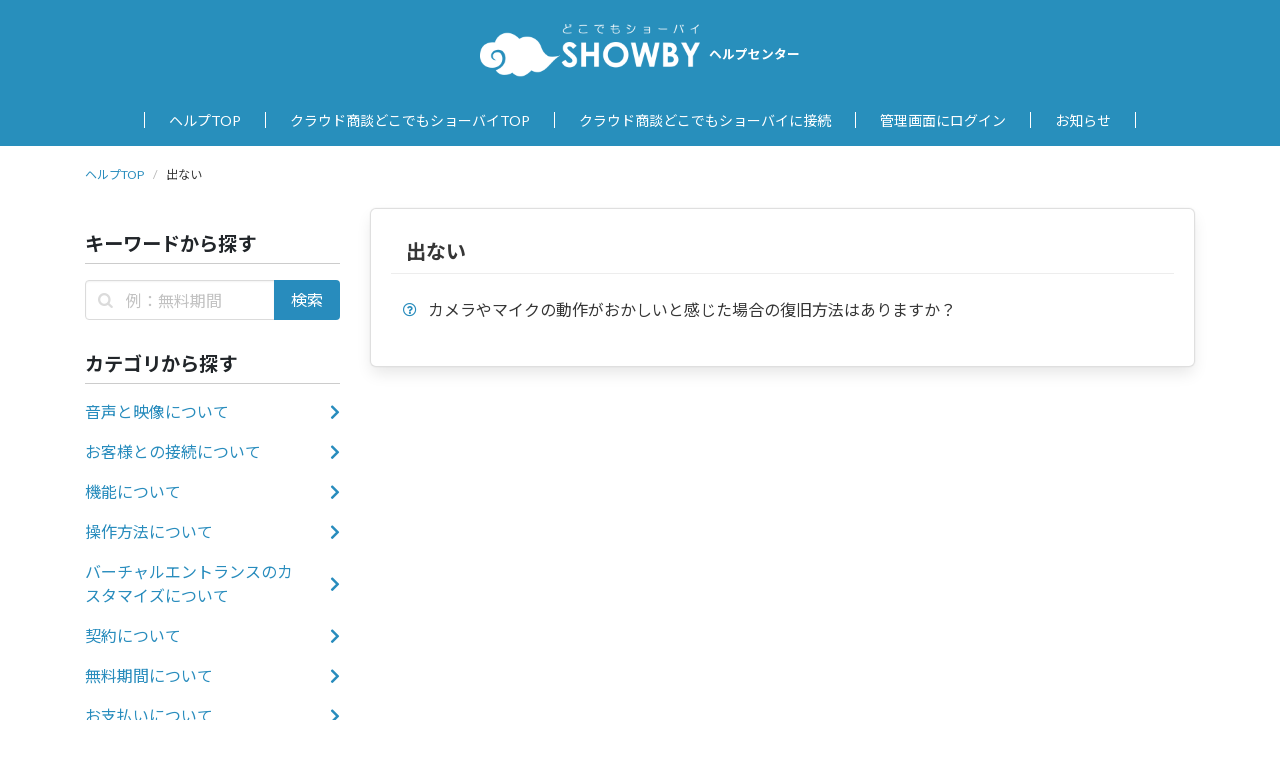

--- FILE ---
content_type: text/html; charset=UTF-8
request_url: https://help.showby.cloud/search_word/%E5%87%BA%E3%81%AA%E3%81%84/
body_size: 7822
content:
<!DOCTYPE html>
<html lang="ja">
<head>
	<!-- Global site tag (gtag.js) - Google Analytics -->
<script async src="https://www.googletagmanager.com/gtag/js?id=G-T025XMYXM2"></script>
<script>
  window.dataLayer = window.dataLayer || [];
  function gtag(){dataLayer.push(arguments);}
  gtag('js', new Date());
  //Analitics
  gtag('config', 'G-T025XMYXM2');
  //Adwords
  gtag('config', 'AW-456883080');
</script>
<!-- Google Tag Manager -->
<script>(function(w,d,s,l,i){w[l]=w[l]||[];w[l].push({'gtm.start':
new Date().getTime(),event:'gtm.js'});var f=d.getElementsByTagName(s)[0],
j=d.createElement(s),dl=l!='dataLayer'?'&l='+l:'';j.async=true;j.src=
'https://www.googletagmanager.com/gtm.js?id='+i+dl;f.parentNode.insertBefore(j,f);
})(window,document,'script','dataLayer','GTM-W4MGGM9');</script>
<!-- End Google Tag Manager -->
  <!-- Facebook Pixel Code -->
  <script>
  !function(f,b,e,v,n,t,s)
  {if(f.fbq)return;n=f.fbq=function(){n.callMethod?
  n.callMethod.apply(n,arguments):n.queue.push(arguments)};
  if(!f._fbq)f._fbq=n;n.push=n;n.loaded=!0;n.version='2.0';
  n.queue=[];t=b.createElement(e);t.async=!0;
  t.src=v;s=b.getElementsByTagName(e)[0];
  s.parentNode.insertBefore(t,s)}(window, document,'script',
  'https://connect.facebook.net/en_US/fbevents.js');
  fbq('init', '151605436342768');
  fbq('track', 'PageView');
  </script>
  <!-- End Facebook Pixel Code -->
  <!-- Event snippet for リマーケティング remarketing page -->
  <script>
    gtag('event', 'conversion', {
      'send_to': 'AW-456883080/tlxmCOup9O0BEIj37dkB',
      'value': 1.0,
      'currency': 'JPY',
      'aw_remarketing_only': true
    });
  </script>
<script>(function(w,d,t,r,u){var f,n,i;w[u]=w[u]||[],f=function(){var o={ti:"343076941", enableAutoSpaTracking: true};o.q=w[u],w[u]=new UET(o),w[u].push("pageLoad")},n=d.createElement(t),n.src=r,n.async=1,n.onload=n.onreadystatechange=function(){var s=this.readyState;s&&s!=="loaded"&&s!=="complete"||(f(),n.onload=n.onreadystatechange=null)},i=d.getElementsByTagName(t)[0],i.parentNode.insertBefore(n,i)})(window,document,"script","//bat.bing.com/bat.js","uetq");</script>
    <meta charset="UTF-8">
    <meta name="viewport" content="width=device-width, initial-scale=1">
    <link rel="profile" href="http://gmpg.org/xfn/11">
		<title>出ない &#8211; クラウド商談どこでもSHOWBY ヘルプセンター</title>
<meta name='robots' content='max-image-preview:large' />
<link rel="alternate" type="application/rss+xml" title="クラウド商談どこでもSHOWBY ヘルプセンター &raquo; フィード" href="https://help.showby.cloud/feed/" />
<link rel='stylesheet' id='urvanov_syntax_highlighter-css' href='https://help.showby.cloud/showby_help/wp-content/plugins/urvanov-syntax-highlighter/css/min/urvanov_syntax_highlighter.min.css?ver=2.8.33' type='text/css' media='all' />
<link rel='stylesheet' id='wp-block-library-css' href='https://help.showby.cloud/showby_help/wp-includes/css/dist/block-library/style.min.css?ver=6.2.8' type='text/css' media='all' />
<link rel='stylesheet' id='classic-theme-styles-css' href='https://help.showby.cloud/showby_help/wp-includes/css/classic-themes.min.css?ver=6.2.8' type='text/css' media='all' />
<style id='global-styles-inline-css' type='text/css'>
body{--wp--preset--color--black: #000000;--wp--preset--color--cyan-bluish-gray: #abb8c3;--wp--preset--color--white: #ffffff;--wp--preset--color--pale-pink: #f78da7;--wp--preset--color--vivid-red: #cf2e2e;--wp--preset--color--luminous-vivid-orange: #ff6900;--wp--preset--color--luminous-vivid-amber: #fcb900;--wp--preset--color--light-green-cyan: #7bdcb5;--wp--preset--color--vivid-green-cyan: #00d084;--wp--preset--color--pale-cyan-blue: #8ed1fc;--wp--preset--color--vivid-cyan-blue: #0693e3;--wp--preset--color--vivid-purple: #9b51e0;--wp--preset--gradient--vivid-cyan-blue-to-vivid-purple: linear-gradient(135deg,rgba(6,147,227,1) 0%,rgb(155,81,224) 100%);--wp--preset--gradient--light-green-cyan-to-vivid-green-cyan: linear-gradient(135deg,rgb(122,220,180) 0%,rgb(0,208,130) 100%);--wp--preset--gradient--luminous-vivid-amber-to-luminous-vivid-orange: linear-gradient(135deg,rgba(252,185,0,1) 0%,rgba(255,105,0,1) 100%);--wp--preset--gradient--luminous-vivid-orange-to-vivid-red: linear-gradient(135deg,rgba(255,105,0,1) 0%,rgb(207,46,46) 100%);--wp--preset--gradient--very-light-gray-to-cyan-bluish-gray: linear-gradient(135deg,rgb(238,238,238) 0%,rgb(169,184,195) 100%);--wp--preset--gradient--cool-to-warm-spectrum: linear-gradient(135deg,rgb(74,234,220) 0%,rgb(151,120,209) 20%,rgb(207,42,186) 40%,rgb(238,44,130) 60%,rgb(251,105,98) 80%,rgb(254,248,76) 100%);--wp--preset--gradient--blush-light-purple: linear-gradient(135deg,rgb(255,206,236) 0%,rgb(152,150,240) 100%);--wp--preset--gradient--blush-bordeaux: linear-gradient(135deg,rgb(254,205,165) 0%,rgb(254,45,45) 50%,rgb(107,0,62) 100%);--wp--preset--gradient--luminous-dusk: linear-gradient(135deg,rgb(255,203,112) 0%,rgb(199,81,192) 50%,rgb(65,88,208) 100%);--wp--preset--gradient--pale-ocean: linear-gradient(135deg,rgb(255,245,203) 0%,rgb(182,227,212) 50%,rgb(51,167,181) 100%);--wp--preset--gradient--electric-grass: linear-gradient(135deg,rgb(202,248,128) 0%,rgb(113,206,126) 100%);--wp--preset--gradient--midnight: linear-gradient(135deg,rgb(2,3,129) 0%,rgb(40,116,252) 100%);--wp--preset--duotone--dark-grayscale: url('#wp-duotone-dark-grayscale');--wp--preset--duotone--grayscale: url('#wp-duotone-grayscale');--wp--preset--duotone--purple-yellow: url('#wp-duotone-purple-yellow');--wp--preset--duotone--blue-red: url('#wp-duotone-blue-red');--wp--preset--duotone--midnight: url('#wp-duotone-midnight');--wp--preset--duotone--magenta-yellow: url('#wp-duotone-magenta-yellow');--wp--preset--duotone--purple-green: url('#wp-duotone-purple-green');--wp--preset--duotone--blue-orange: url('#wp-duotone-blue-orange');--wp--preset--font-size--small: 13px;--wp--preset--font-size--medium: 20px;--wp--preset--font-size--large: 36px;--wp--preset--font-size--x-large: 42px;--wp--preset--spacing--20: 0.44rem;--wp--preset--spacing--30: 0.67rem;--wp--preset--spacing--40: 1rem;--wp--preset--spacing--50: 1.5rem;--wp--preset--spacing--60: 2.25rem;--wp--preset--spacing--70: 3.38rem;--wp--preset--spacing--80: 5.06rem;--wp--preset--shadow--natural: 6px 6px 9px rgba(0, 0, 0, 0.2);--wp--preset--shadow--deep: 12px 12px 50px rgba(0, 0, 0, 0.4);--wp--preset--shadow--sharp: 6px 6px 0px rgba(0, 0, 0, 0.2);--wp--preset--shadow--outlined: 6px 6px 0px -3px rgba(255, 255, 255, 1), 6px 6px rgba(0, 0, 0, 1);--wp--preset--shadow--crisp: 6px 6px 0px rgba(0, 0, 0, 1);}:where(.is-layout-flex){gap: 0.5em;}body .is-layout-flow > .alignleft{float: left;margin-inline-start: 0;margin-inline-end: 2em;}body .is-layout-flow > .alignright{float: right;margin-inline-start: 2em;margin-inline-end: 0;}body .is-layout-flow > .aligncenter{margin-left: auto !important;margin-right: auto !important;}body .is-layout-constrained > .alignleft{float: left;margin-inline-start: 0;margin-inline-end: 2em;}body .is-layout-constrained > .alignright{float: right;margin-inline-start: 2em;margin-inline-end: 0;}body .is-layout-constrained > .aligncenter{margin-left: auto !important;margin-right: auto !important;}body .is-layout-constrained > :where(:not(.alignleft):not(.alignright):not(.alignfull)){max-width: var(--wp--style--global--content-size);margin-left: auto !important;margin-right: auto !important;}body .is-layout-constrained > .alignwide{max-width: var(--wp--style--global--wide-size);}body .is-layout-flex{display: flex;}body .is-layout-flex{flex-wrap: wrap;align-items: center;}body .is-layout-flex > *{margin: 0;}:where(.wp-block-columns.is-layout-flex){gap: 2em;}.has-black-color{color: var(--wp--preset--color--black) !important;}.has-cyan-bluish-gray-color{color: var(--wp--preset--color--cyan-bluish-gray) !important;}.has-white-color{color: var(--wp--preset--color--white) !important;}.has-pale-pink-color{color: var(--wp--preset--color--pale-pink) !important;}.has-vivid-red-color{color: var(--wp--preset--color--vivid-red) !important;}.has-luminous-vivid-orange-color{color: var(--wp--preset--color--luminous-vivid-orange) !important;}.has-luminous-vivid-amber-color{color: var(--wp--preset--color--luminous-vivid-amber) !important;}.has-light-green-cyan-color{color: var(--wp--preset--color--light-green-cyan) !important;}.has-vivid-green-cyan-color{color: var(--wp--preset--color--vivid-green-cyan) !important;}.has-pale-cyan-blue-color{color: var(--wp--preset--color--pale-cyan-blue) !important;}.has-vivid-cyan-blue-color{color: var(--wp--preset--color--vivid-cyan-blue) !important;}.has-vivid-purple-color{color: var(--wp--preset--color--vivid-purple) !important;}.has-black-background-color{background-color: var(--wp--preset--color--black) !important;}.has-cyan-bluish-gray-background-color{background-color: var(--wp--preset--color--cyan-bluish-gray) !important;}.has-white-background-color{background-color: var(--wp--preset--color--white) !important;}.has-pale-pink-background-color{background-color: var(--wp--preset--color--pale-pink) !important;}.has-vivid-red-background-color{background-color: var(--wp--preset--color--vivid-red) !important;}.has-luminous-vivid-orange-background-color{background-color: var(--wp--preset--color--luminous-vivid-orange) !important;}.has-luminous-vivid-amber-background-color{background-color: var(--wp--preset--color--luminous-vivid-amber) !important;}.has-light-green-cyan-background-color{background-color: var(--wp--preset--color--light-green-cyan) !important;}.has-vivid-green-cyan-background-color{background-color: var(--wp--preset--color--vivid-green-cyan) !important;}.has-pale-cyan-blue-background-color{background-color: var(--wp--preset--color--pale-cyan-blue) !important;}.has-vivid-cyan-blue-background-color{background-color: var(--wp--preset--color--vivid-cyan-blue) !important;}.has-vivid-purple-background-color{background-color: var(--wp--preset--color--vivid-purple) !important;}.has-black-border-color{border-color: var(--wp--preset--color--black) !important;}.has-cyan-bluish-gray-border-color{border-color: var(--wp--preset--color--cyan-bluish-gray) !important;}.has-white-border-color{border-color: var(--wp--preset--color--white) !important;}.has-pale-pink-border-color{border-color: var(--wp--preset--color--pale-pink) !important;}.has-vivid-red-border-color{border-color: var(--wp--preset--color--vivid-red) !important;}.has-luminous-vivid-orange-border-color{border-color: var(--wp--preset--color--luminous-vivid-orange) !important;}.has-luminous-vivid-amber-border-color{border-color: var(--wp--preset--color--luminous-vivid-amber) !important;}.has-light-green-cyan-border-color{border-color: var(--wp--preset--color--light-green-cyan) !important;}.has-vivid-green-cyan-border-color{border-color: var(--wp--preset--color--vivid-green-cyan) !important;}.has-pale-cyan-blue-border-color{border-color: var(--wp--preset--color--pale-cyan-blue) !important;}.has-vivid-cyan-blue-border-color{border-color: var(--wp--preset--color--vivid-cyan-blue) !important;}.has-vivid-purple-border-color{border-color: var(--wp--preset--color--vivid-purple) !important;}.has-vivid-cyan-blue-to-vivid-purple-gradient-background{background: var(--wp--preset--gradient--vivid-cyan-blue-to-vivid-purple) !important;}.has-light-green-cyan-to-vivid-green-cyan-gradient-background{background: var(--wp--preset--gradient--light-green-cyan-to-vivid-green-cyan) !important;}.has-luminous-vivid-amber-to-luminous-vivid-orange-gradient-background{background: var(--wp--preset--gradient--luminous-vivid-amber-to-luminous-vivid-orange) !important;}.has-luminous-vivid-orange-to-vivid-red-gradient-background{background: var(--wp--preset--gradient--luminous-vivid-orange-to-vivid-red) !important;}.has-very-light-gray-to-cyan-bluish-gray-gradient-background{background: var(--wp--preset--gradient--very-light-gray-to-cyan-bluish-gray) !important;}.has-cool-to-warm-spectrum-gradient-background{background: var(--wp--preset--gradient--cool-to-warm-spectrum) !important;}.has-blush-light-purple-gradient-background{background: var(--wp--preset--gradient--blush-light-purple) !important;}.has-blush-bordeaux-gradient-background{background: var(--wp--preset--gradient--blush-bordeaux) !important;}.has-luminous-dusk-gradient-background{background: var(--wp--preset--gradient--luminous-dusk) !important;}.has-pale-ocean-gradient-background{background: var(--wp--preset--gradient--pale-ocean) !important;}.has-electric-grass-gradient-background{background: var(--wp--preset--gradient--electric-grass) !important;}.has-midnight-gradient-background{background: var(--wp--preset--gradient--midnight) !important;}.has-small-font-size{font-size: var(--wp--preset--font-size--small) !important;}.has-medium-font-size{font-size: var(--wp--preset--font-size--medium) !important;}.has-large-font-size{font-size: var(--wp--preset--font-size--large) !important;}.has-x-large-font-size{font-size: var(--wp--preset--font-size--x-large) !important;}
.wp-block-navigation a:where(:not(.wp-element-button)){color: inherit;}
:where(.wp-block-columns.is-layout-flex){gap: 2em;}
.wp-block-pullquote{font-size: 1.5em;line-height: 1.6;}
</style>
<link rel='stylesheet' id='iknow-css' href='https://help.showby.cloud/showby_help/wp-content/themes/New_Help/assets/css/style.css?ver=1.2.4' type='text/css' media='all' />
<link rel='stylesheet' id='helpful-theme-custom-css' href='https://help.showby.cloud/showby_help/wp-content/themes/New_Help/helpful/theme.css?ver=4.4.53' type='text/css' media='all' />
<script type='text/javascript' src='https://help.showby.cloud/showby_help/wp-includes/js/jquery/jquery.min.js?ver=3.6.4' id='jquery-core-js'></script>
<script type='text/javascript' src='https://help.showby.cloud/showby_help/wp-includes/js/jquery/jquery-migrate.min.js?ver=3.4.0' id='jquery-migrate-js'></script>
<script type='text/javascript' id='urvanov_syntax_highlighter_js-js-extra'>
/* <![CDATA[ */
var UrvanovSyntaxHighlighterSyntaxSettings = {"version":"2.8.33","is_admin":"0","ajaxurl":"https:\/\/help.showby.cloud\/showby_help\/wp-admin\/admin-ajax.php","prefix":"urvanov-syntax-highlighter-","setting":"urvanov-syntax-highlighter-setting","selected":"urvanov-syntax-highlighter-setting-selected","changed":"urvanov-syntax-highlighter-setting-changed","special":"urvanov-syntax-highlighter-setting-special","orig_value":"data-orig-value","debug":""};
var UrvanovSyntaxHighlighterSyntaxStrings = {"copy":"Copied to the clipboard","minimize":"Click To Expand Code"};
/* ]]> */
</script>
<script type='text/javascript' src='https://help.showby.cloud/showby_help/wp-content/plugins/urvanov-syntax-highlighter/js/min/urvanov_syntax_highlighter.min.js?ver=2.8.33' id='urvanov_syntax_highlighter_js-js'></script>
<link rel="https://api.w.org/" href="https://help.showby.cloud/wp-json/" /><link rel="alternate" type="application/json" href="https://help.showby.cloud/wp-json/wp/v2/search_word/134" />    
    <script type="text/javascript">
        var ajaxurl = 'https://help.showby.cloud/showby_help/wp-admin/admin-ajax.php';
    </script>
<link rel="icon" href="https://help.showby.cloud/showby_help/wp-content/uploads/2021/02/favicon-150x150.png" sizes="32x32" />
<link rel="icon" href="https://help.showby.cloud/showby_help/wp-content/uploads/2021/02/favicon-300x300.png" sizes="192x192" />
<link rel="apple-touch-icon" href="https://help.showby.cloud/showby_help/wp-content/uploads/2021/02/favicon-300x300.png" />
<meta name="msapplication-TileImage" content="https://help.showby.cloud/showby_help/wp-content/uploads/2021/02/favicon-300x300.png" />
<link href="https://fonts.googleapis.com/css2?family=Lato:wght@400;700&family=Noto+Sans+JP:wght@400;700&display=swap" rel="stylesheet">
  <link rel="stylesheet" href="https://cdnjs.cloudflare.com/ajax/libs/font-awesome/5.15.1/css/all.min.css" integrity="sha512-+4zCK9k+qNFUR5X+cKL9EIR+ZOhtIloNl9GIKS57V1MyNsYpYcUrUeQc9vNfzsWfV28IaLL3i96P9sdNyeRssA==" crossorigin="anonymous">
  <link rel ="stylesheet" href ="https://help.showby.cloud/showby_help/wp-content/themes/New_Help/assets/css/bootstrap/bootstrap.css">
  <link rel ="stylesheet" href ="https://cdnjs.cloudflare.com/ajax/libs/ekko-lightbox/5.3.0/ekko-lightbox.css">
  <link rel ="stylesheet" href ="https://help.showby.cloud/showby_help/wp-content/themes/New_Help/assets/css/my.css?t=20211130">
  <link rel="icon" href="https://help.showby.cloud/showby_help/wp-content/themes/New_Help/assets/img/favicon.png" type="image/svg+xml">
<style>
.embed-link-space {
    position: absolute;
    content: "";
    width: 480px;
    height: 160px;
    max-width: 100%;
    top: 0;
    left: 50%;
    transform: translateX(-50%);
    -webkit-transform: translateX(-50%);
    -ms-transform: translateX(-50%);
    cursor: pointer;
    z-index: 30000;
}
@media (max-width: 576px) {
  .embed-link-space {
    height: 90%;
  }
}
</style>

</head>
<body class="archive tax-search_word term-134 ">
  <!-- Facebook Pixel Code -->
<noscript><img height="1" width="1" style="display:none" src="https://www.facebook.com/tr?id=151605436342768&ev=PageView&noscript=1" /></noscript>
<!-- Google Tag Manager (noscript) -->
<noscript><iframe src="https://www.googletagmanager.com/ns.html?id=GTM-W4MGGM9" height="0" width="0" style="display:none;visibility:hidden"></iframe></noscript>
<!-- End Google Tag Manager (noscript) -->
<svg xmlns="http://www.w3.org/2000/svg" viewBox="0 0 0 0" width="0" height="0" focusable="false" role="none" style="visibility: hidden; position: absolute; left: -9999px; overflow: hidden;" ><defs><filter id="wp-duotone-dark-grayscale"><feColorMatrix color-interpolation-filters="sRGB" type="matrix" values=" .299 .587 .114 0 0 .299 .587 .114 0 0 .299 .587 .114 0 0 .299 .587 .114 0 0 " /><feComponentTransfer color-interpolation-filters="sRGB" ><feFuncR type="table" tableValues="0 0.49803921568627" /><feFuncG type="table" tableValues="0 0.49803921568627" /><feFuncB type="table" tableValues="0 0.49803921568627" /><feFuncA type="table" tableValues="1 1" /></feComponentTransfer><feComposite in2="SourceGraphic" operator="in" /></filter></defs></svg><svg xmlns="http://www.w3.org/2000/svg" viewBox="0 0 0 0" width="0" height="0" focusable="false" role="none" style="visibility: hidden; position: absolute; left: -9999px; overflow: hidden;" ><defs><filter id="wp-duotone-grayscale"><feColorMatrix color-interpolation-filters="sRGB" type="matrix" values=" .299 .587 .114 0 0 .299 .587 .114 0 0 .299 .587 .114 0 0 .299 .587 .114 0 0 " /><feComponentTransfer color-interpolation-filters="sRGB" ><feFuncR type="table" tableValues="0 1" /><feFuncG type="table" tableValues="0 1" /><feFuncB type="table" tableValues="0 1" /><feFuncA type="table" tableValues="1 1" /></feComponentTransfer><feComposite in2="SourceGraphic" operator="in" /></filter></defs></svg><svg xmlns="http://www.w3.org/2000/svg" viewBox="0 0 0 0" width="0" height="0" focusable="false" role="none" style="visibility: hidden; position: absolute; left: -9999px; overflow: hidden;" ><defs><filter id="wp-duotone-purple-yellow"><feColorMatrix color-interpolation-filters="sRGB" type="matrix" values=" .299 .587 .114 0 0 .299 .587 .114 0 0 .299 .587 .114 0 0 .299 .587 .114 0 0 " /><feComponentTransfer color-interpolation-filters="sRGB" ><feFuncR type="table" tableValues="0.54901960784314 0.98823529411765" /><feFuncG type="table" tableValues="0 1" /><feFuncB type="table" tableValues="0.71764705882353 0.25490196078431" /><feFuncA type="table" tableValues="1 1" /></feComponentTransfer><feComposite in2="SourceGraphic" operator="in" /></filter></defs></svg><svg xmlns="http://www.w3.org/2000/svg" viewBox="0 0 0 0" width="0" height="0" focusable="false" role="none" style="visibility: hidden; position: absolute; left: -9999px; overflow: hidden;" ><defs><filter id="wp-duotone-blue-red"><feColorMatrix color-interpolation-filters="sRGB" type="matrix" values=" .299 .587 .114 0 0 .299 .587 .114 0 0 .299 .587 .114 0 0 .299 .587 .114 0 0 " /><feComponentTransfer color-interpolation-filters="sRGB" ><feFuncR type="table" tableValues="0 1" /><feFuncG type="table" tableValues="0 0.27843137254902" /><feFuncB type="table" tableValues="0.5921568627451 0.27843137254902" /><feFuncA type="table" tableValues="1 1" /></feComponentTransfer><feComposite in2="SourceGraphic" operator="in" /></filter></defs></svg><svg xmlns="http://www.w3.org/2000/svg" viewBox="0 0 0 0" width="0" height="0" focusable="false" role="none" style="visibility: hidden; position: absolute; left: -9999px; overflow: hidden;" ><defs><filter id="wp-duotone-midnight"><feColorMatrix color-interpolation-filters="sRGB" type="matrix" values=" .299 .587 .114 0 0 .299 .587 .114 0 0 .299 .587 .114 0 0 .299 .587 .114 0 0 " /><feComponentTransfer color-interpolation-filters="sRGB" ><feFuncR type="table" tableValues="0 0" /><feFuncG type="table" tableValues="0 0.64705882352941" /><feFuncB type="table" tableValues="0 1" /><feFuncA type="table" tableValues="1 1" /></feComponentTransfer><feComposite in2="SourceGraphic" operator="in" /></filter></defs></svg><svg xmlns="http://www.w3.org/2000/svg" viewBox="0 0 0 0" width="0" height="0" focusable="false" role="none" style="visibility: hidden; position: absolute; left: -9999px; overflow: hidden;" ><defs><filter id="wp-duotone-magenta-yellow"><feColorMatrix color-interpolation-filters="sRGB" type="matrix" values=" .299 .587 .114 0 0 .299 .587 .114 0 0 .299 .587 .114 0 0 .299 .587 .114 0 0 " /><feComponentTransfer color-interpolation-filters="sRGB" ><feFuncR type="table" tableValues="0.78039215686275 1" /><feFuncG type="table" tableValues="0 0.94901960784314" /><feFuncB type="table" tableValues="0.35294117647059 0.47058823529412" /><feFuncA type="table" tableValues="1 1" /></feComponentTransfer><feComposite in2="SourceGraphic" operator="in" /></filter></defs></svg><svg xmlns="http://www.w3.org/2000/svg" viewBox="0 0 0 0" width="0" height="0" focusable="false" role="none" style="visibility: hidden; position: absolute; left: -9999px; overflow: hidden;" ><defs><filter id="wp-duotone-purple-green"><feColorMatrix color-interpolation-filters="sRGB" type="matrix" values=" .299 .587 .114 0 0 .299 .587 .114 0 0 .299 .587 .114 0 0 .299 .587 .114 0 0 " /><feComponentTransfer color-interpolation-filters="sRGB" ><feFuncR type="table" tableValues="0.65098039215686 0.40392156862745" /><feFuncG type="table" tableValues="0 1" /><feFuncB type="table" tableValues="0.44705882352941 0.4" /><feFuncA type="table" tableValues="1 1" /></feComponentTransfer><feComposite in2="SourceGraphic" operator="in" /></filter></defs></svg><svg xmlns="http://www.w3.org/2000/svg" viewBox="0 0 0 0" width="0" height="0" focusable="false" role="none" style="visibility: hidden; position: absolute; left: -9999px; overflow: hidden;" ><defs><filter id="wp-duotone-blue-orange"><feColorMatrix color-interpolation-filters="sRGB" type="matrix" values=" .299 .587 .114 0 0 .299 .587 .114 0 0 .299 .587 .114 0 0 .299 .587 .114 0 0 " /><feComponentTransfer color-interpolation-filters="sRGB" ><feFuncR type="table" tableValues="0.098039215686275 1" /><feFuncG type="table" tableValues="0 0.66274509803922" /><feFuncB type="table" tableValues="0.84705882352941 0.41960784313725" /><feFuncA type="table" tableValues="1 1" /></feComponentTransfer><feComposite in2="SourceGraphic" operator="in" /></filter></defs></svg><header>
  <div  class="hero is-primary is-bold">
    <div class="mt-4">
        <div class="container has-text-centered">
          <div class="text-center" style="height: 70px">
            <div class="title-cover">
              <h1 class="help-title">
              <a href="https://help.showby.cloud/" title="クラウド商談どこでもSHOWBY ヘルプセンター">
                <img src="https://help.showby.cloud/showby_help/wp-content/themes/New_Help/assets/img/logo-white.png" alt="クラウド商談どこでもSHOWBY ヘルプセンター" class="logo-img">
              </a>
              </h1>
              <p>ヘルプセンター</p>
            </div>
          </div>
            <nav class="navbar navbar-expand-lg navbar-light">
              <button class="navbar-toggler" type="button" data-toggle="collapse" data-target="#navbar-content" aria-controls="navbarSupportedContent" aria-expanded="false">
                <span class="navbar-toggler-icon"></span>
              </button>
              <div class="collapse navbar-collapse" id="navbar-content">
                <ul class="navbar-nav ml-auto mr-auto">
                  <li class="nav-item"><a class="nav-link" href="/">ヘルプTOP</a></li>
                  <li class="nav-item"><a class="nav-link" target="_blank" href="https://www.showby.cloud/detail/">クラウド商談どこでもショーバイTOP</a></li>
                  <li class="nav-item"><a class="nav-link" target="_blank" href="https://www.showby.cloud">クラウド商談どこでもショーバイに接続</a></li>
                  <li class="nav-item"><a class="nav-link" target="_blank" href="https://member.showby.cloud">管理画面にログイン</a></li>
                  <li class="nav-item"><a class="nav-link" href="/news">お知らせ</a></li>
                </ul>
              </div>
            </nav>
      </div>
    </div>
    </div>
</header>
<div id="main-contents"><!--main -->

<section class="section">
    <div class="container">
        <div class="row justify-content-center">
            <div class="col-12">
                <div class="level">
                    <div class="level-left">
                        <nav class="breadcrumb is-size-7" aria-label="breadcrumbs">
                            <ul>
                                <li><a href="https://help.showby.cloud">ヘルプTOP</a></li>
                                                            <li class="is-active"><a href="#"><span>出ない</span></a></li>                            </ul>
                        </nav>
                    </div>
                </div>
            </div>

            <div class="col-lg-3 col-md-3 col-12 myoder1">
                <h3 class="category-title sidebar">キーワードから探す</h2>
<div class="">
<form role="search" method="get" id="searchform" class="search-form" action="https://help.showby.cloud/">
	    <div class="field has-addons">
        <div class="control has-icons-left is-expanded">
            <label class="screen-reader-text"
                   for="s6664"></label>
            <input type="text" value="" name="s"
                   id="s6664"
                   placeholder="例：無料期間"
                   class="input"/><span class="icon is-small is-left"><i class="icon-search"></i></span>
        </div>
        <div class="control">
            <input type="submit" value="検索"
                   class="button is-success"/>
        </div>
    </div>
</form>
</div>
<h3 class="category-title sidebar">カテゴリから探す</h2>
<ul class="sidebar-category-list">
    <li><a href="https://help.showby.cloud/ufaq-category/mic_camera/">音声と映像について</a></li>
    <li><a href="https://help.showby.cloud/ufaq-category/connect/">お客様との接続について</a></li>
    <li><a href="https://help.showby.cloud/ufaq-category/function/">機能について</a></li>
    <li><a href="https://help.showby.cloud/ufaq-category/operation/">操作方法について</a></li>
    <li><a href="https://help.showby.cloud/ufaq-category/entrance/">バーチャルエントランスのカスタマイズについて</a></li>
    <li><a href="https://help.showby.cloud/ufaq-category/contract/">契約について</a></li>
    <li><a href="https://help.showby.cloud/ufaq-category/freetrial/">無料期間について</a></li>
    <li><a href="https://help.showby.cloud/ufaq-category/payment/">お支払いについて</a></li>
    <li><a href="https://help.showby.cloud/ufaq-category/use/">安心してご利用いただく為に</a></li>
    <li><a href="https://help.showby.cloud/ufaq-category/environment/">動作環境について</a></li>
    <li><a href="https://help.showby.cloud/ufaq-category/bad_case/">不具合かな？と思ったら</a></li>
    <li><a href="https://help.showby.cloud/ufaq-category/api/">APIについて</a></li>
</ul>
<div class="word-content">
<h3 class="category-title sidebar">関連ワードから探す</h2>
            
                                                        <a href="https://help.showby.cloud/ufaq-tag/%e5%95%86%e8%ab%87%e6%ba%96%e5%82%99/" class="btn btn-light btn-mini mb-2">商談準備（89）</a>
                                                            <a href="https://help.showby.cloud/ufaq-tag/%e5%95%86%e8%ab%87%e4%b8%ad/" class="btn btn-light btn-mini mb-2">商談中（52）</a>
                                                            <a href="https://help.showby.cloud/ufaq-tag/%e7%ae%a1%e7%90%86%e7%94%bb%e9%9d%a2/" class="btn btn-light btn-mini mb-2">管理画面（41）</a>
                                                            <a href="https://help.showby.cloud/ufaq-tag/%e3%83%97%e3%83%a9%e3%82%b9%e6%a9%9f%e8%83%bd/" class="btn btn-light btn-mini mb-2">プラス機能（38）</a>
                                                            <a href="https://help.showby.cloud/ufaq-tag/%e6%8e%a5%e7%b6%9a/" class="btn btn-light btn-mini mb-2">接続（37）</a>
                                                            <a href="https://help.showby.cloud/ufaq-tag/%e3%82%a8%e3%83%b3%e3%83%88%e3%83%a9%e3%83%b3%e3%82%b9/" class="btn btn-light btn-mini mb-2">エントランス（31）</a>
                                                            <a href="https://help.showby.cloud/ufaq-tag/%e3%82%ab%e3%82%b9%e3%82%bf%e3%83%9e%e3%82%a4%e3%82%ba/" class="btn btn-light btn-mini mb-2">カスタマイズ（17）</a>
                                                            <a href="https://help.showby.cloud/ufaq-tag/%e5%a5%91%e7%b4%84%e3%81%ab%e3%81%a4%e3%81%84%e3%81%a6/" class="btn btn-light btn-mini mb-2">契約について（12）</a>
                                                            <a href="https://help.showby.cloud/ufaq-tag/%e3%83%95%e3%82%a1%e3%82%a4%e3%83%ab%e9%80%81%e4%bf%a1/" class="btn btn-light btn-mini mb-2">ファイル送信（9）</a>
                                                            <a href="https://help.showby.cloud/ufaq-tag/%e5%89%b2%e5%bc%95/" class="btn btn-light btn-mini mb-2">割引（9）</a>
                            <a class="d-block" style="font-size: .8rem; text-align: right;" href="/tags">もっとみる</a>
</div>            </div>
            <div class="col-lg-9 col-md-9 col-12 myoder2">
                                                    <div class="level is-mobile">
    <div class="level-left"></div>

</div>
<div class="box">
     <h2 class="panel-block category-title">
                <span>出ない</span>    </h2>
    <ul class="mt-2">
                <li>
            <a class="panel-block" href="https://help.showby.cloud/ufaqs/%e3%82%ab%e3%83%a1%e3%83%a9%e3%82%84%e3%83%9e%e3%82%a4%e3%82%af%e3%81%ae%e5%8b%95%e4%bd%9c%e3%81%8c%e3%81%8a%e3%81%8b%e3%81%97%e3%81%84%e3%81%a8%e6%84%9f%e3%81%98%e3%81%9f%e5%a0%b4%e5%90%88%e3%81%ae/">
                <i class="far fa-question-circle panel-icon"></i>カメラやマイクの動作がおかしいと感じた場合の復旧方法はありますか？            </a>
        </li>
                </ul>
</div>


                            </div>

        </div>
    </div>
</section>



</div><!--main -->
<? $theme_directory = get_template_directory_uri(); ?>
<div id="template_uri" data-template_uri="https://help.showby.cloud/showby_help/wp-content/themes/New_Help"></div>
	
<div class="footer-contact text-center">
		<h3 class="content-title mb-4 mcolor">解決しない場合は、お問い合わせください。</h3>
	<a href="/contact" class="btn btn-contact-show"><i class="fas fa-envelope-open pr-2"></i>お問い合わせ</a>
</div>
    <footer>
		&copy; クラウド商談どこでもSHOWBY ヘルプセンター    </footer>

<script src="https://ajax.googleapis.com/ajax/libs/jquery/1.11.3/jquery.min.js"></script>
<script src="https://help.showby.cloud/showby_help/wp-content/themes/New_Help/assets/js/bootstrap/bootstrap.min.js"></script>
<script src="https://cdnjs.cloudflare.com/ajax/libs/ekko-lightbox/5.3.0/ekko-lightbox.min.js"></script>
<script src="https://help.showby.cloud/showby_help/wp-content/themes/New_Help/assets/js/modal.js"></script>
<script src="https://help.showby.cloud/showby_help/wp-content/themes/New_Help/assets/js/jquery.functions.js"></script>
<script type="text/javascript">
$(function(){
$(document).on('click', '[data-toggle="lightbox"]', function(event) {
		event.preventDefault();
		$(this).ekkoLightbox();
	});

  $('.wp-block-embed__wrapper').prepend('<div class="embed-link-space"></div>');
    $(document).on('click', '.embed-link-space', function(event) {
          let $div = $(this).parent();
          let href = $div.find('blockquote').find('a').prop('href');
          location.href = href;
  });

});
var post_id;
$(".helpful-contra.helpful-button").click( function(){
	var param = "";
	if (post_id) {
		param = "?quetion=" + post_id;
	}
	window.location.href = "/contact" + param;
});
</script>
<script type='text/javascript' src='https://help.showby.cloud/showby_help/wp-content/themes/New_Help/assets/js/script.js?ver=1.2.4' id='iknow-js'></script>
<script type='text/javascript' id='helpful-js-extra'>
/* <![CDATA[ */
var helpful = {"ajax_url":"https:\/\/help.showby.cloud\/showby_help\/wp-admin\/admin-ajax.php","ajax_data":{"user_id":"e1f5eb490c53ccb0a3dcddf9563e1048","_wpnonce":"c62169b4d9"},"translations":{"fieldIsRequired":"This field is required."},"user_voted":{"user_id":"e1f5eb490c53ccb0a3dcddf9563e1048","post_id":1374,"action":"helpful_has_user_voted","_wpnonce":"0345b28364"},"post_id":"1374","ajax_session":{"helpful_user":"e1f5eb490c53ccb0a3dcddf9563e1048"}};
/* ]]> */
</script>
<script type='text/javascript' src='https://help.showby.cloud/showby_help/wp-content/plugins/helpful/core/assets/js/helpful.js?ver=4.4.53' id='helpful-js'></script>
<script src="https://help.showby.cloud/showby_help/wp-content/themes/New_Help/assets/js/common.js"></script>

</body>
</html>


--- FILE ---
content_type: text/css
request_url: https://help.showby.cloud/showby_help/wp-content/themes/New_Help/helpful/theme.css?ver=4.4.53
body_size: 976
content:
/*
	Theme Name:  Iknow
	Author:      Wow-Company
	Author URI:  https://wow-estore.com
	Theme URI: 	 https://wow-estore.com/docs/about-iknow-wordpress-theme/
	Description: Iknow WordPress Theme has a minimalistic, responsive and mobile-friendly design. Easy and fast theme. The theme is perfect for creating Knowledge Base, Helpdesk, Wiki and FAQ websites. Ability to set custom icons for each category and tag. Manage the display of categories on the main page of the site. The integrated post rating system VoteUp/VoteDown. Breadcrumbs for easy site navigation. Custom widget to display the current navigation in a category and in a separate post. You can view the appearance and features of the theme on the site https://wpcalc.com. Documentation https://wow-estore.com/docs/about-iknow-wordpress-theme/
	Version:     1.2.4
	Tested up to: 5.5
	Requires PHP: 5.6
	License: GPLv2 or later
	License URI: http://www.gnu.org/licenses/gpl-2.0.html
	Text Domain: iknow
	Domain Path: /languages/
	Tags: blog, education, entertainment, two-columns, right-sidebar, custom-logo, custom-menu, featured-images, theme-options, threaded-comments, translation-ready
*/

.helpful {
	margin-top: 3rem;
	background: #EFFAFC;
	display: flex;
	justify-content: center;
	padding: 1rem 0;
}
.helpful-headline {
	text-align: center;
	font-size: 1.25rem !important;
	margin-top: 1rem;
	color: #288CBD !important;
}
.helpful-content {
	font-size: 1.25rem !important;
	color: #288CBD !important;
	font-weight: bold;

}

.helpful-controls {
	display: flex;
	justify-content: center;
	align-items: center;
}
.helpful-controls .helpful-button {
  border: solid 2px #288CBD;
	background: #fff;
	color: #288CBD;
	border-radius: 6px;
	width: 120px;
	margin: 0 .6rem;
}

.helpful-controls .helpful-button:hover {
  border: solid 2px #288CBD;
	background: #288CBD;
	color: #fff;

}

@media (max-width: 768px) {
	.helpful {
		display: block;
		text-align: center;
	}
}

@media (max-width: 576px) {
	.helpful-headline {
		font-size: 1rem !important;
	}
}

--- FILE ---
content_type: text/css
request_url: https://help.showby.cloud/showby_help/wp-content/themes/New_Help/assets/css/my.css?t=20211130
body_size: 2506
content:
@charset "UTF-8";
body {
  display: flex;
  flex-flow: column;
  min-height: 100vh;
}
a{
  color: #288CBD;
}
a:hover {
  color: #288CBD;
  text-decoration: underline;
}

/*****Embed******/
.iframe.wp-embedded-content  {
    width:100%;
}
@media (max-width: 1200px) {
  .container, .container-sm, .container-md {
    max-width: 100% !important;
  }
}
@media (max-width: 768px) {
  .container, .container-sm, .container-md {
    max-width: 100% !important;
  }
}
#main-contents {
  flex: 1;
}
.navbar-toggler {
  border: solid #fff 1px !important;
}
.navbar-light .navbar-toggler-icon {
  background-image: url("data:image/svg+xml,%3csvg xmlns='http://www.w3.org/2000/svg' width='30' height='30' viewBox='0 0 30 30'%3e%3cpath stroke='rgba%28255, 255, 255, 1%29' stroke-linecap='round' stroke-miterlimit='10' stroke-width='2' d='M4 7h22M4 15h22M4 23h22'/%3e%3c/svg%3e");
}
.category-title {
  font-size: 1.25rem;
  font-weight: bold;
  margin-bottom: 1rem;
}
.category-title a {
  color: #363636;
}
.button.is-success {
  background: #288CBD;
}
.button.is-success:hover {
  background: #6cb9e0;
}
.category-title.sidebar {
  margin-top: 2rem;
  border-bottom: solid 1px #ccc;
  font-size: 1.2rem;
  padding-bottom: .5rem;
}
.sidebar-category-list {
  font-size: .875rem;
}
.sidebar-category-list li {
  margin-bottom: 1rem;
  display: flex;
  justify-content: space-between;
  align-items: center;
  font-size: 1rem;
}
.sidebar-category-list li a {
  color: #288CBD;
  display: block;
  margin-right: 1.8rem;
}

.sidebar-category-list li:after {
  color: #288CBD;
  font-family: "Font Awesome 5 Free";
  font-weight: 900;
  content: "\f054";
}
.word-content {
  display: block;
}

.panel-block .panel-icon {
  color: #288CBD !important;
}
.panel-block:hover {
  color: #288CBD;
}
@media (max-width: 768px) {
.word-content {
  display: none;
}
.sidebar-category-list-w li,
.sidebar-category-list li {
  font-size: .8rem;
}
.sidebar-category-list-w li a {
  margin-right: .8rem;
}
  .sidebar-category-list-w {
    display: flex;
    flex-wrap: wrap;
  }
  .sidebar-category-list {
    width: 100%;
    display: block;
  }
  .sidebar-category-list li {
    padding: 1rem 1rem;
    margin: 0;
    border-bottom: solid 1px #288CBD;
    display: flex;
    align-items: center;
  }

  .sidebar-category-list-w li {
    width: 50%;
    padding: .5rem 1rem;
    margin: 0;
    border-bottom: solid 1px #288CBD;
    display: flex;
    align-items: center;
  }
  .sidebar-category-list-w li:nth-child(odd) {
    border-right: solid 1px #288CBD;
  }
  .sidebar-category-list-w li:last-child,
  .sidebar-category-list-w li:nth-last-child(2) {
    border-bottom: none;
  }
  .sidebar-category-list-w li:after {
  }
  .myoder1 {
    order: 2;
  }
  .myoder2 {
    order: 1;
  }
}

.question-title {
  margin-bottom: 1rem;
  font-size: 1.6rem;
  font-weight: bold;
  border-bottom: solid 1px #ccc;
  padding-bottom: 1rem;
}
.text-more {
  font-size: .8rem;
}
.tag-title {
  font-size: 1rem !important;
  font-weight: normal !important;
}
.archive-list {
  margin-left: 1rem;
}
.archive-list li {
  list-style-type: disc;
  list-style-position: inside;
  margin-bottom: .6rem;
}
.anser-body img {
  box-shadow: 0 0.5em 1em -0.125em rgba(10, 10, 10, 0.1), 0 0px 0 1px rgba(10, 10, 10, 0.02);
  max-width: 80%;
}
.logo-img {
  max-width: 220px;
}
.tag-box {
  padding-top: 1rem;
  margin-top: 2rem;
  border-top: solid 1px #ccc;
}
h1 {
  font-size: .8rem;
  font-weight: normal;
}
h2.sub {
  font-size: .8rem;
  text-align: center;
  margin: .5rem 0 0;
}
h3 {
  font-size: 1.25rem;
}
.serach-title,.content-title {
  text-align: center;
  font-weight: bold;
  font-size: 1.25rem;
  color: #363636;
}
.navbar-nav a {
  font-size: 14px;
  color: #fff !important;
}
.ewd-ufaq-post-margin-symbol,
.ewd-ufaq-faq-title-text h4 {
      display:none !important;
}
.ewd-ufaq-faq-body {
      padding-left: 25px !important;
}
.nav-item {
  border-left: 1px #fff solid;
  height: 16px;
  display: flex;
  align-items: center;
  justify-content: center;
  padding: 0 1rem;
}
.nav-item:last-child {
  border-right: 1px #fff solid;
}
.help-title {}
.title-cover {
  width: 320px;
  margin: 0 auto;
  display: flex;
  justify-content: space-between;
  align-items: center;
  font-weight: bold;
}
.title-cover p {
  margin: 0;
  padding: 0;
  font-size: .8rem;
}

@media (max-width: 991px) {
  nav.navbar {
    margin: .4rem 0 0 0;
    position: relative;
  }
  nav.navbar button.navbar-toggler {
    position: absolute;
    right: 0;
    top: -60px;
  }
  .nav-item {
    border: none !important;
    margin: .3rem 0 .5rem;
  }
  .navbar-collapse {
    margin-top: -10px;
  }
  .title-cover {
    display: block;
    width: 240px;
  }
  .help-title img {
    width: 200px;
  }
  .section {
      padding: 1.25rem 0;
  }
}
.sp {display: none;}
@media (max-width: 576px) {
  .sp { display: block; }
}

.contact-label {
  margin-right: .5rem;
}
.requested-label {
  border-radius: 3px;
  font-size: .8rem;
  padding: .2rem .8rem;
  color: #fff;
  background: var(--danger);
}
.btn-contact {
  width: 100%;
  height: 4rem;
  color: #fff !important;
  font-weight: bold;
  font-size: 1.25rem;
  background: #FF7F00;
}
.btn-contact:hover {
  background: #FFA94B;
}
.footer-contact {
  margin-top: 3rem;
  padding: 3rem 0;
  background: #EFFAFC;
}
footer {
  background: #288CBD;
  color: #fff;
  font-size: .8rem;
  padding: .4rem;
  text-align: center;
}
.btn-contact-show {
  border: #288CBD solid 2px;
  border-radius: 4px;
  padding: .6rem 3rem;
  color: #288CBD;
  font-weight: bold;
  background: #fff;
}
.btn-contact-show:hover {
  background: #288CBD;
  color: #fff;
}
.btn-archive {
  border: #288CBD solid 1px;
  border-radius: 4px;
  padding: .2rem 1rem;
  color: #288CBD;
  font-weight: normal;
  background: #fff;
}
.btn-archive:hover {
  background: #288CBD;
  color: #fff;
}

.mcolor {
  color: #288CBD;
}
@media (max-width: 576px) {
  .content-title {
    font-size: 1rem;
  }
  .card-content {
    padding: 2rem 1rem;
  }
  .box {
    padding: 1rem;
  }
}
.modal.show.modal-stack {
  padding: 0 !important;
}
.modal-dialog-fluid {
  /*max-width: 400px;*/
}
.modal-dialog-fluid .modal-content {
  border-radius: 0;
}
.modal-dialog-fluid .form-control{
  border-color: #707070;
}
.modal-dialog-fluid .modal-header {
  padding: 1.5rem 1rem 1.5rem;
  border-bottom: 0;
  border-radius: 0;
  color: var(--primary);
}
.modal-dialog-fluid .modal-header .modal-title {
  text-align: center;
  font-size: 1.2rem;
  width: 100%;
}
.modal-dialog-fluid .modal-header .close {
  position: absolute;
  padding: 0;
  right: 30px;
  top: 25px;
}
.modal-header.success {
  color:#fff;
  background-color: #5cb85c;
}
.modal-header.warning {
  color:#fff;
  background-color: #f0ad4e;
}
.modal-header.danger {
  color:#fff;
  background-color: #d9534f;
}
.modal-header.info {
  color:#fff;
  background-color: #5bc0de;
}
.modal-header.primary {
  color:#fff;
  background-color: var(--primary);
}
/*=====================
Modal
=====================*/
.modal-dialog-fluid.custom {
  max-width: 400px !important;
}
@media (max-width: 576px) {
  .modal-dialog-fluid.custom {
    margin: 0 auto;
  }
}
.modal-dialog-fluid.custom .modal-header {
  padding-bottom: 5px;
}
.custom-modal-body {
  text-align: center;
}
.custom-modal-body .modal-logo {
  width: 200px;
  margin: 0 auto 1.8rem;
}
.custom .modal-footer {
  border: none;
  text-align: center;
  padding-bottom: 2.2rem;
}
.custom .modal-footer .btn {
   width: 80%;
}
.custom-modal-body h6.custom-modal-title {
  font-size: 1rem;
  text-align: center;
  font-weight: bold;
  margin-bottom: 2rem;
  padding: .6rem;
}
.custom-modal-body .message {
  line-height: 2.5;
}
.btn-contact.disabled, .btn-contact:disabled {
  background-color: #FFBE78;
  border-color: #FFBE78;
  color: #fff;
}
.btn-contact:not(:disabled):not(.disabled):active, .btn-contact:not(:disabled):not(.disabled).active, .show > .btn-contact.dropdown-toggle {
  color: #fff;
  background-color: #FC7B32;
  border-color: #FC7B32;
}

/* news page */
.news-title {
  margin-bottom: 1rem;
  font-size: 1.6rem;
  line-height: 1.4;
  font-weight: bold;
}
@media (max-width: 991px) {
  .news-title {
    font-size: 1.6rem;
  }
}
.card.news,.card-content.news {
  padding: 0;
  border: none;
  box-shadow: none;
}
.news .anser-body img {
  box-shadow: none;
  max-width: 100%;
}

.news .content figure {
  margin: 0 0 1rem 0;
}
.news-date {
  color: #288FBC;
  font-size: 1.4rem;
  font-weight: bold;
  margin-top: 4px;
  margin-right: 1rem;
}
.news-infos {
  display: flex;
  align-items: center;
  margin-bottom: 1rem;
}
.badge-news {
  background: #EFFAFD;
  color: #288FBC;
  padding: 5px 10px;
}
.news-list-title {
  margin-bottom: 1rem;
  font-weight: bold;
  font-size: 1.25rem;
  color: #363636;
}
.news-list {
}
.news-list li:first-child {
  border-top: solid 1px #ccc;
}
.news-list li {
  border-bottom: solid 1px #ccc;
  padding: 1rem 1rem;
  display: flex;
  align-items: center;

}
.news-list .panel-block:hover {
  background: #fff;
  text-decoration: none;
}
.news-list .panel-block:hover .news-title {
  text-decoration: underline;
}
.news-list .panel-block {
  margin-left: 1rem;
  padding: 0;
}
.news-list .news-infos {
  margin: 0;
}
.news-list .news-date {
  font-size: 1rem;
text-decoration-color: red;
}
.news-list .news-title {
  font-size: 1.25rem;
  margin: 0;
}
.news-list .news-category {
  width: 7rem;
}
@media (max-width: 576px) {
  .news-list-title {
    font-size: 1.4rem;
  }
  .news-list .news-infos {
    margin-bottom: .5rem;
  }
  .news-list .news-title {
    margin-left: 0rem;
  }
  .news-list li {
    padding: .2rem .4rem;
    display: block;
  }
}



/*embed*/
.content figure {
  margin-left: 0;
  margin-right: 0;
}

/*tag*/
.btn-mini {
  font-size: .8rem;
  padding: .2rem;
}


--- FILE ---
content_type: application/javascript
request_url: https://help.showby.cloud/showby_help/wp-content/themes/New_Help/assets/js/modal.js
body_size: 2742
content:
(function(document, $, Modal) {
	(function() {
		function _modal(args) {
			var p = $.extend({
				message : "",
				messageHtml : false,
				title : "",
				titleClass : "",
				buttons : [],
				hideButton : true,
				customModal : false,
				customTitle : "",
				hideButtonText : '閉じる',
				hideButtonClass: 'btn-outline-secondary m-auto',
				dialogClass : "",
				hideHeader: false,
				hideFooter: false,
				df: null,
				init: function($this) {},
				callback: function($this) {},
				backdrop: "static",
				fade: false,
				appendTarget : $(document.body),
				ev : null,
			}, args);
			if (p.ev && p.ev.srcElement) {
				let $t = $(p.ev.srcElement);
				$.each($t.data(), function(k, v) {
					if (k.match(/^modal/)) {
						k = k.replace(/^modal/, '');
						k = k.replace(/^[A-Z]/g, function(a) {
							return a.toLowerCase();
						});
						p[k] = v;
					}
				});
			}
			var df = $.Deferred(), i, len;
			var id = '_modal_' + new Date().getTime();
			var el = $('<div id="' + id + '" class="modal" tabindex="-1" aria-labelledby="' + id + '" aria-hidden="true" />');
			if (p.fade) {
				el.addClass("fade");
			}
			var dialog	= $('<div class="modal-dialog modal-dialog-centered modal-dialog-fluid" />');
			if (p.dialogClass) {
				dialog.addClass(p.dialogClass);
			}
			if (p.customModal) {
				dialog.addClass("custom");
			}
			var content = $('<div class="modal-content" />');
			var header	= $('<div class="modal-header" />');
			var _title	= $('<h4 class="modal-title" />');
			if(p.titleClass) {
				//header.addClass(p.titleClass);
			}
			_title.append(p.title);
			header.append(_title);
			var close = $('<button type="button" class="close" data-dismiss="modal" />');
			close.append($('<span aria-hidden="true" />').html('<i class="fa fa-times"></i>'));
			// close.append($('<span class="sr-only" />').html('閉じる'));
			header.append(close);
			// ボディ
			var url = $('#template_uri').data('template_uri');
			var logo = url + "/assets/img/form-logo.png";
			var body = $('<div class="modal-body" />');
			if (p.customModal) {
				//body.append(<div class="custom-modal">);
				body.addClass("custom-modal-body");
				body.append('<div class="modal-logo" />');
				body.find('div.modal-logo').append('<img src="' + logo + '" />');
				if (p.customTitle) {
					body.append('<h6 class="custom-modal-title">' + p.customTitle + '</h6>');
					if(p.titleClass) {
						body.find('h6.custom-modal-title').addClass('text-' + p.titleClass);
					}
				}
			}
			var html = false;
			if (p.messageHtml) {
				body.append(p.message);
			}
			else {
				message = p.message.split(/\r?\n/);
				for (i = 0, len = message.length; i < len; ++i) {
					body.append($('<div class="message">').html(message[i]));
				}
			}
			var footer = $('<div class="modal-footer" />');
			for (i = 0, len = p.buttons.length; i < len; ++i) {
				var button = p.buttons[i];
				var btn = $('<button area-hidden="true" data-parent-id="' + id + '" />');
				var data = i;
				if (typeof button === 'object') {
					if (button.isHtml) {
						btn = $(button.text);
					}
					if (button.hasOwnProperty('attr')) {
						btn.attr(button.attr);
					}
					btn.addClass('btn');
					if (button.callback) {
						btn.data('cb', button.callback);
						btn.click(function() { 
							$(this).data('cb')(el);
						});
					}
					if(button.hasOwnProperty("data")) {
						data = button.data;
					}
					if (!button.isHtml) {
						btn.text(button.text);
					}
				}
				else {
					btn.text(button);
				}
				btn.data('v', data);
				footer.append(btn);
			}
			if (p.hideButton) {
				var btn = $('<button class="btn modal-close" area-hidden="true" data-parent-id="' + id + '" />');
				btn.text(p.hideButtonText);
				btn.data('v', false);
				btn.addClass(p.hideButtonClass);
				footer.append(btn);
			}
			if (!p.hideHeader) content.append(header);
			content.append(body);
			if (!p.hideFooter) content.append(footer);
			dialog.append(content);
			el.append(dialog);
			p.appendTarget.append(el);
			el
				.modal({backdrop: p.backdrop})
				.on('click', '.modal-close' ,function() {
					$(this).data("result", true);
					var v = $(this).data('v');
					if (df) {
						df.resolve(v);
					}
					df = null;
					el.modal('hide');
				})
				.on('hide.bs.modal', function() {
					if (df) {
						df.resolve(null);
						df = null;
					}
				})
				.on('hidden.bs.modal', function() {
					if (typeof p.callback === "function") p.callback(el);
					else if (p.callback === "reload") Kx.reload();
					el.remove();
				});
			el.then = function(fn) {
				return $(this).data('promise').then(fn);
			};
			el.close = function() {
				el.modal('hide');
			};
			el.data('promise', df.promise());
			if (p.df) {
				el.data('promise').done(function(pos) {
					p.df.resolve(pos);
					el.data('promise', p.df);
				});
			}
			p.init(el);
			return el;
		}

		function modal(message, title, buttons, dialog_class) {
			var messageHtml = false;
			if (message.html) {
				messageHtml = true;
				message = message.message;
			}
			var titleClass = "";
			if (title.class) {
				titleClass = title.class;
				title = title.title;
			}
			var hideButton = false;
			var hideButtonText = '閉じる';
			if (buttons && buttons[0] === '閉じる') {
				buttons = [];
				hideButton = true;
				hideButtonText = '閉じる';
			}
			var dialog_class = "" || dialog_class;
			return _modal({
				message : message,
				messageHtml: messageHtml,
				title : title,
				titleClass : titleClass,
				buttons : buttons,
				hideButton : hideButton,
				hideButtonText : hideButtonText,
				dialogClass: dialog_class,
			});
		}
		Modal.modal = _modal;

		function _confirm(message, title) {
			var df = $.Deferred();
			let ok = {
				text	: 'OK',
				attr : {
					class : 'btn btn-primary modal-close w25p'
				},
				data	: true,
			};
			var messageHtml = false;
			if (message.html) {
				messageHtml = true;
				message = message.message;
			}
			return _modal({
				message : message,
				messageHtml : messageHtml,
				title : title || '確認',
				titleClass : 'primary',
				buttons : [ok],
				hideButtonText: 'キャンセル',
				df : df,
			});
		}
		Modal.confirm = _confirm;

		function _open(message, title, buttons, dialogClass, hideButton) {
			var df = $.Deferred();
			var titleClass = "";
			if (title.class) {
				titleClass = title.class;
				title = title.title;
			}
			return _modal({
				message : message,
				messageHtml : true,
				title: title,
				titleClass:	titleClass,
				buttons : buttons,
				hideButton: hideButton,
				dialogClass: dialogClass,
				df : df,
				ev: event,
			});
		}
		Modal.open = _open;
		
		function _alert(message, customTitle, titleClass, backdrop, hideButtonText) {
			var df = $.Deferred();
			var messageHtml = false;
			if (message.html) {
				messageHtml = true,
				message = message.message;
			}
			messageHtml = false;
			return _modal({
				message: message,
				messageHtml : messageHtml,
				//title : title || '',
				customModal : true,
				customTitle : customTitle,
				titleClass : titleClass,
				hideButtonText : hideButtonText || '閉じる',
				df : df,
				backdrop : backdrop || 'true',
				ev: event,
			});
		}
		Modal.alert = _alert;

		function _error(message, customTitle, hideButtonText) {
			return _alert(message, customTitle || 'ごめんなさい。', "danger", "static", hideButtonText);
		}
		Modal.error = _error;

		function _success(message, customTitle, hideButtonText) {
			return _alert(message, customTitle || '成功', "primary", "", hideButtonText);
		}
		Modal.success = _success;
		
		function _warning(message, customTitle) {
			return _alert(message, customTitle || '注意', "", "static");
		}
		Modal.warning = _warning;
		
		function _get(url, args, func_complete) {
			args = $.extend({
				ev: event,
			}, args);
			return $.Deferred(function( df ) {
				var body = $('<div />');
				body.load(url, '', function() {
					if (func_complete) func_complete();
					return _modal($.extend({
						message : body,
						messageHtml : true,
						df : df
					}, args));
				});
			}).promise();
		}
		Modal.get = _get;
		
		function _post(url, data, args, func_complete) {
			args = $.extend({
				ev: event,
			}, args);
			return $.Deferred(function( df ) {
				var body = $('<div />');
				body.load(url, data, function() {
					if (func_complete) {
						func_complete();
					}
					return _modal($.extend({
						message : body,
						messageHtml : true,
						df : df
					}, args));
				});
			}).promise();
		};
		Modal.post = _post;

		Modal.openWithHtml = function(html, title, args) {
			var p = $.extend({
				message : html,
				messageHtml : true,
				title: title,
				df : $.Deferred(),
				ev: event,
			}, args);
			return _modal(p);
		};

		Modal.openPage = function(args) {
			var p = $.extend({
				url: '',
				title: '',
				init: function($this) {},
				buttons: ['閉じる'],
				dialog_class: '',
				ev : event,
			}, args);
			var body = $('<div />');
			body.load(p.url, {}, function() {
				var m = _modal({
					html : true,
					message : body
				}, p.title || '', p.buttons, p.dialog_class);
				p.init(m);
			});
		};

		(function() {
			let stackClass = "modal-stack";
			var openModals = 0;
			$(document)
				.on('shown.bs.modal', '.modal', function() {
					var $this = $(this);
					if ($this.hasClass(stackClass)) return;
					var modal = $this.data('bs.modal');
					++openModals;
					$this.addClass(stackClass).css('z-index', 1040 + (10 * openModals));
					$('.modal-backdrop').not('.' + stackClass).addClass(stackClass).css('z-index', 1039 + (10 * openModals));
				})
				.on('hidden.bs.modal', '.modal', function() {
					$(this).removeClass(stackClass);
					--openModals;
					if ($('.' + stackClass).length) {
						$("body").addClass('modal-open');
					}
				});
		})();
	})();
})(document, jQuery, Modal = {});


--- FILE ---
content_type: application/javascript
request_url: https://in.treasuredata.com/js/v3/global_id?callback=TreasureJSONPCallback1
body_size: 122
content:
typeof TreasureJSONPCallback1 === 'function' && TreasureJSONPCallback1({"global_id":"54208ca7-750b-4ca7-a55e-5f0d3512b93c"});

--- FILE ---
content_type: application/javascript
request_url: https://help.showby.cloud/showby_help/wp-content/themes/New_Help/assets/js/common.js
body_size: 814
content:
$(function() {
	const $form = $('#form-contact');
	const $modal = $form.parents(".modal");
	function checkSendEnable() {
		let check = true;
		$.each($form.serializeArray(), function(i, v) {
			if (!v.value) check = false;
		});
		if (!$('#content-agree').prop("checked")) check = false;
		return check;
	}
	$form.find("input, textarea").on("keyup change", function() {
		let bool = checkSendEnable();
		$form.find(".btn-contact").toggleEnabled(bool);
	});
	$form.on("submit", function() {
		if (!checkSendEnable()) {
			Modal.error("すべての項目を入力してください。");
		}
		$url = $('#template_uri').data('template_uri');
		$api_url = $url + "/api/contact.php";
		$.ajax({
			url: $api_url,
			data: $form.serialize(),
			type: "POST",
			dataType: "json"
		}).done(function(json) {
			if (json.result) {
				//お問い合わせ時に発火しないようにしておく。将来的にはここも計測するかも。
				//loadHidden("/include/config/tracking/cv_tag.php");
				gtag('event', 'help_contact');
				Modal.success(json.message,'お問い合わせありがとうございます。').then(function() {
					$modal.modal("hide");
					window.location.href = "/";
				});
			}
			else {
				gtag('event', 'help_contact_error');
				Modal.error(json.message);
			}
		}).fail(function() {
			Modal.error('なにかエラーが発生しているようです。<br />時間を開けて再度お願いします。');
		});
		return false;
	});

});


--- FILE ---
content_type: application/javascript
request_url: https://help.showby.cloud/showby_help/wp-content/themes/New_Help/assets/js/jquery.functions.js
body_size: 1242
content:
(function($) {
	$.fn.disabled = function() {
		return $(this).addClass('disabled').attr('disabled', 'disabled');
	};

	$.fn.enabled = function() {
		return $(this).removeClass('disabled').removeAttr('disabled');
	};

	$.fn.toggleEnabled = function(enabled) {
		if (enabled === undefined) enabled = $(this).prop("disabled") ? true : false;
		if (enabled) {
			$(this).enabled();
		}
		else {
			$(this).disabled();
		}
	};

	$.fn.isDisabled = function() {
		return $(this).hasClass("disabled") || $(this).prop("disabled") ? true : false;
	}

	$.fn.readonly = function() {
		return $(this).addClass('readonly').attr('readonly', 'readonly');
	};

	$.fn.writable = function() {
		return $(this).removeClass('readonly').removeAttr('readonly');
	};

	$.fn.isReadonly = function() {
		return $(this).hasClass("readonly") || $(this).prop("readonly") ? true : false;
	}

	$.fn.required = function() {
		return $(this).attr('required', 'required');
	}

	$.fn.elective = function() {
		return $(this).removeAttr("required");
	}

	$.fn.active = function(e) {
		var e = typeof e === "boolean" ? e : true;
		if (e) {
			$(this).addClass("active");
		}
		else {
			$(this).removeClass("active");
		}
		return $(this);
	};

	$.fn.isActive = function() {
		return $(this).hasClass("active") ? true : false;
	}

	$.fn.toggleWritable = function(writable) {
		if (writable === undefined) writable = $(this).prop("readonly") ? true : false;
		if (writable) {
			$(this).writable();
		}
		else {
			$(this).readonly();
		}
	};

	$.fn.toggleIcon = function(e) {
		let $this = $(this);
		let $icon = $this.find("i.fa");
		let on = $icon.data("toggle-icon-on");
		let off = $icon.data("toggle-icon-off");
		var e = typeof e === "boolean" ? e : $icon.hasClass(off);
		if (e) {
			$icon.removeClass(off);
			$icon.addClass(on);
		}
		else {
			$icon.removeClass(on);
			$icon.addClass(off);
		}
	}

	$.fn.vall = function(val) {
		if (typeof val === "undefined") {
			return;
		}
		var $this = $(this);
		var tag = $this.prop("tagName");
		var type = $this.prop('type');
		if (tag === 'TEXTAREA') {
			$this.val(val);
		}
		else if (tag === 'SELECT') {
			$this.val(val);
		}
		else if (tag === 'INPUT') {
			if (type === 'checkbox' || type === 'radio') {
				if (typeof val === 'object') {
					$this.val(val);
				}
				else {
					$this.val([val]);
				}
			}
			else {
				$this.val(val);
			}
		}
		return $this;
	};

	$.fn.overwriteFormParams = function(values) {
		var $form = $(this);
		$.each(values, function(k, value) {
			var name = k;
			var $target = $form.find('[name="' + name + '"]');
			if ($target.length) {
				$target.vall(value);
			}
		});
	};

	$.checkedAll = function(selector, target) {
		$(selector).on('change', function() {
			if ($(this).data('target')) {
				var $target = $($(this).data('target'));
			}
			else {
				var $target = $(target);
			}
			$target.prop('checked', $(this).prop('checked')).trigger('change');
		});
	};

	$.fn.toggleBtnColor = function(c) {
		let btnClasses = [
			'btn-primary', 'btn-outline-primary',
			'btn-secondary', 'btn-outline-secondary',
			'btn-success', 'btn-outline-success',
			'btn-info', 'btn-outline-info',
			'btn-warning', 'btn-outline-warning',
			'btn-danger', 'btn-outline-danger',
		];
		$(this).removeClass(btnClasses).addClass('btn-' + c);
		return $(this);
	};

	$.fn.toggleBtnOutline = function(n, c) {
		c = c || "active";
		var on = !!n;
		if(on) {
			$(this).addClass(c)
		} else {
			$(this).removeClass(c)
		}
		return false;
	};

	$.fn.serializeObject = function() {
		var object = {};
		var array = this.serializeArray();
		$.each(array, function() {
			if (this.name.match(/\[\]$/) && object[this.name] == undefined) {
				object[this.name] = [];
			}
			if (object[this.name] !== undefined) {
				if (!object[this.name].push) {
					object[this.name] = [object[this.name]];
				}
				object[this.name].push(this.value || '');
			}
			else {
				object[this.name] = this.value || '';
			}
		});
		return object;
	};

	$.fn.btnClass = function(c) {
		let $this = $(this);
		$.each($this.attr("class").split(" "), function(k, v) {
			if (v.match(/^btn(-outline)*-(primary|danger|info|success|secondary|warning)/)) {
				$this.removeClass(v);
			}
		});
		$this.addClass(c);
		return $this;
	};

	$.fn.scrollBottom = function() {
		let $this = $(this);
		$this.scrollTop($this[0].scrollHeight - $this[0].offsetHeight);
		return $this;
	}

})(jQuery);
